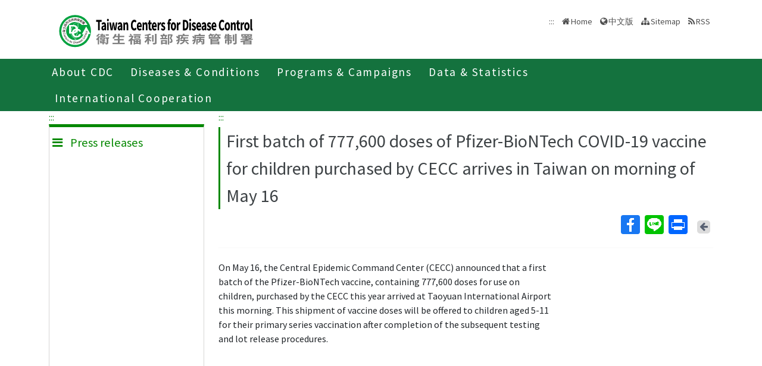

--- FILE ---
content_type: text/html; charset=utf-8
request_url: https://www.cdc.gov.tw/En/Category/ListContent/tov1jahKUv8RGSbvmzLwFg?uaid=GghKS88ssW2uKx_kDb-StQ
body_size: 6341
content:

<!DOCTYPE html>
<html lang="en">
<head>
    <title>First batch of 777,600 doses of Pfizer-BioNTech COVID-19 vaccine for children purchased by CECC arrives in Taiwan on morning of May 16 - Taiwan Centers for Disease Control</title>
    <meta http-equiv="Content-Type" content="text/html; charset=UTF-8">
    <meta http-equiv="X-UA-Compatible" content="IE=edge">
    <meta name="viewport" content="width=device-width, initial-scale=1">
    <meta name="Accessible_website" content="This website has achieved Level AA compliance in web content accessibility testing." />
    <meta name="title" content="First batch of 777,600 doses of Pfizer-BioNTech COVID-19 vaccine for children purchased by CECC arrives in Taiwan on morning of May 16" />
    <meta property="og:image" content="https://www.cdc.gov.tw/Images/logo_square.jpg" />
    <meta property="og:title" content="First batch of 777,600 doses of Pfizer-BioNTech COVID-19 vaccine for children purchased by CECC arrives in Taiwan on morning of May 16" />
    <link rel="shortcut icon" href="/favicon.ico">
    <link href="//fonts.googleapis.com/css?family=Source+Sans+Pro" rel="stylesheet">
    
    <link href="/Content/bootstrap.min.css" rel="stylesheet"/>

    <link href="/Content/jquery-ui.min.css" rel="stylesheet"/>
<link href="/Content/animate.css" rel="stylesheet"/>
<link href="/Scripts/line-icons/line-icons.css" rel="stylesheet"/>
<link href="/Content/font-awesome.css" rel="stylesheet"/>
<link href="/Scripts/scrollbar/css/jquery.mCustomScrollbar.css" rel="stylesheet"/>
<link href="/Scripts/owl-carousel2/owlcarousel/assets/owl.carousel.min.css" rel="stylesheet"/>
<link href="/Scripts/owl-carousel2/owlcarousel/assets/owl.theme.default.min.css" rel="stylesheet"/>
<link href="/Content/icofont.css" rel="stylesheet"/>
<link href="/Scripts/line-icons-pro/styles.css" rel="stylesheet"/>
<link href="/Scripts/cubeportfolio/css/cubeportfolio.min.css" rel="stylesheet"/>
<link href="/Content/j_accessible.css" rel="stylesheet"/>
<link href="/Content/datatables.min.css" rel="stylesheet"/>
<link href="/Content/semantic.min.css" rel="stylesheet"/>
<link href="/Scripts/sky-forms-pro/skyforms/css/sky-forms-green.css" rel="stylesheet"/>
<link href="/Scripts/slick/slick.css" rel="stylesheet"/>
<link href="/Content/colorV3.css" rel="stylesheet"/>
<link href="/Content/hover-min.css" rel="stylesheet"/>
<link href="/Scripts/multilevelpushmenu/demo/covermode/covermode.css" rel="stylesheet"/>
<link href="/Content/style.css" rel="stylesheet"/>
<link href="/Content/fs-green-en.css" rel="stylesheet"/>
<link href="/Content/dataTables.bootstrap5.min.css" rel="stylesheet"/>
<link href="/Content/ie10-viewport-bug-workaround.css" rel="stylesheet"/>


    <!-- 20190429 Norman GA -->
        <!-- Global site tag (gtag.js) - Google Analytics -->
        <script async src="https://www.googletagmanager.com/gtag/js?id=UA-38073643-3"></script>
        <script>
            window.dataLayer = window.dataLayer || [];
            function gtag() { dataLayer.push(arguments); }
            gtag('js', new Date());

            gtag('config', 'UA-38073643-3');
        </script>
    <script src="/Scripts/jquery-3.7.1.js"></script>

</head>
<body class="header-fixed horizontal-menu page-type_green2 style_ch">
    <div class="wrapper">
        <!--=== Header  ===-->
        <div id="header">
            <header class="header-v5 header-static">
                <noscript>
                    <p style="text-align: center;">"Your browser does not support JavaScript. If the webpage function is not working properly, please enable the browser JavaScript status."</p>
                </noscript>
                <a title="Skip to content" onclick="toAnchor('ContentFirstLink')" onkeypress="javascript: if(event.keyCode == 13 || event.keyCode == 32) toAnchor('ContentFirstLink')" href="javascript:void(0)" class="sr-only sr-only-focusable" id="skippy">
                    <span class="skiplink-text">Center block ALT+C</span>
                </a>
                <nav class="navbar navbar-default mega-menu">
                    <div class="container">
                        <div class="navbar-header">
                            <!-- <button type="button" class="navbar-toggle" data-bs-toggle="collapse" data-bs-target=".navbar-responsive-collapse">
                                <span class="sr-only">Toggle navigation</span>
                                <span class="icon-bar"></span>
                                <span class="icon-bar"></span>
                                <span class="icon-bar"></span>
                            </button> -->
                            <a class="language_btn" href="/" title="中文版">中</a>
                            <div class="menu-toggle">
                                <div class="hamburger">
                                    <span></span>
                                    <span></span>
                                    <span></span>
                                </div>
                                <div class="cross">
                                    <span></span>
                                    <span></span>
                                </div>
                            </div>
                            <h1 class="logoh1">
                                <a class="navbar-brand" href="/En" title="Centers for Disease Control,R.O.C.(Taiwan)">
                                    <img src="/Images/logo_2.svg" alt="Centers for Disease Control,R.O.C.(Taiwan) Logo">
                                </a>
                            </h1>
                        </div>
                        <div class="d-none d-md-block pull-right">
                            <ul class="navbar-ul">
                                <li>
                                    <a accesskey="U" href="#accesskeyU" id="accesskeyU" title="Upper block"><span>:::</span></a>
                                </li>
                                <li>
                                    <a href="/En" title="Home">Home</a>
                                </li>
                                <li>
                                    <a href="/" id="JQ_mainLanguage" title="中文版">中文版</a>
                                </li>
                                <li>
                                    <a href="/En/Home/Sitemap" title="Sitemap">Sitemap</a>
                                </li>
                                <li>
                                    <a href="/En/RSS" title="RSS">RSS</a>
                                </li>
                            </ul>
                        </div>
                    </div>
                </nav>
                <div class="bar bar2"  id="fixnav">
    <div class="barsearch" style="position:relative;">
        <label for="total_search" class="">Total station search</label>
        <input type="text" value="" accesskey="S" class="text KeyWord" placeholder="Total station search" title="Total station search" id="KW">
        <input type="submit" value="search" id="total_search" title="search" class="btn barsearchBtn">
    </div>
    <div class="container">
        <div class="bar-inner d-print-none">
                <ul>
                        <li class="mega">
                            <a href="javascript:;" title="About CDC">About CDC<span class="arrow"></span></a>
                            

                                <div class="mega">
                                    <div class="container">
                                        <ul class="sub-menu">
                                                <li>
                                                    <a href="/En/Category/MPage/BImRdhwVTXGxnmKbziHCew" 
                                                       title="About CDC ">About CDC </a>
                                                </li>
                                                <li>
                                                    <a href="/En/Category/Page/yZOu-4cGeu77HDyzE0ojqg" 
                                                       title="Policies">Policies</a>
                                                </li>
                                                <li>
                                                    <a href="/En/Category/MPage/gL7-bARtHyNdrDq882pJ9Q" 
                                                       title="NHCC">NHCC</a>
                                                </li>
                                                <li>
                                                    <a href="/En/Category/List/2TexgUWW98X_wFGdwgN8CA" 
                                                       title="Acts and Regulations">Acts and Regulations</a>
                                                </li>
                                                <li>
                                                    <a href="/En/Category/List/LDT6SzVDm0ou82bM3TtkbQ" 
                                                       title="Publications">Publications</a>
                                                </li>
                                        </ul>
                                    </div>
                                </div>
                        </li>
                        <li class="mega">
                            <a href="javascript:;" title="Diseases &amp; Conditions">Diseases &amp; Conditions<span class="arrow"></span></a>
                            

                                <div class="mega">
                                    <div class="container">
                                        <ul class="sub-menu">
                                                <li>
                                                    <a href="/En/Category/NewsPage/bg0g_VU_Ysrgkes_KRUDgQ" 
                                                       title="Important Diseases">Important Diseases</a>
                                                </li>
                                                <li>
                                                    <a href="/En/Category/ListPage/nbvOxj5T7SmkLuzFbc2Xfw" 
                                                       title="Travelers’ Health">Travelers’ Health</a>
                                                </li>
                                                <li>
                                                    <a href="/En/Category/List/QYQULZMVqPX208l4PouTsQ" 
                                                       title="Quarantine">Quarantine</a>
                                                </li>
                                                <li>
                                                    <a href="/en/CountryEpidLevel/Index/FlUeeh-EO5ThriInHWnXPg" 
                                                       title="Travel Health Notices">Travel Health Notices</a>
                                                </li>
                                                <li>
                                                    <a href="/En/Category/ListPage/C4w0xUaCBCKzdd6BxDGWcA" 
                                                       title="Foreigners’ Health">Foreigners’ Health</a>
                                                </li>
                                                <li>
                                                    <a href="/En/Category/ListPage/_P6IYUu810pMdu2FcTPp4g" 
                                                       title="Infection  Control and Biosafety">Infection  Control and Biosafety</a>
                                                </li>
                                                <li>
                                                    <a href="/En/Category/ListPage/4TFK95zgsUb9k8XYFFj2Dw" 
                                                       title="Vaccine-Preventable Diseases Control">Vaccine-Preventable Diseases Control</a>
                                                </li>
                                        </ul>
                                    </div>
                                </div>
                        </li>
                        <li class="mega">
                            <a href="javascript:;" title="Programs &amp; Campaigns">Programs &amp; Campaigns<span class="arrow"></span></a>
                            

                                <div class="mega">
                                    <div class="container">
                                        <ul class="sub-menu">
                                                <li>
                                                    <a href="/En/Category/ListPage/LznCrWzOimI5inUxwk5dCw" 
                                                       title="Research &amp; Development">Research &amp; Development</a>
                                                </li>
                                                <li>
                                                    <a href="/En/Category/ListPage/2fbGet7KwqEwnjGAy-Zbyg" 
                                                       title="End TB Special Project">End TB Special Project</a>
                                                </li>
                                                <li>
                                                    <a href="/En/Category/ListPage/Otpn7pDwnMd2UoVG-QEzdw" 
                                                       title="Preparedness and Response">Preparedness and Response</a>
                                                </li>
                                                <li>
                                                    <a href="/En/Category/List/J2iIZ93rQ-WuCf9Og5Dhkg" 
                                                       title="Field Epidemiology Training Program">Field Epidemiology Training Program</a>
                                                </li>
                                                <li>
                                                    <a href="https://ah.cdc.gov.tw/plan?lang=en-US" target=_blank
                                                       title="Research Reports(open new tab)">Research Reports</a>
                                                </li>
                                                <li>
                                                    <a href="/En/Category/Page/2Pv81zFzFWCLfqUVX8kSpQ" 
                                                       title="Internship(training) Programs Guidelines ">Internship(training) Programs Guidelines </a>
                                                </li>
                                        </ul>
                                    </div>
                                </div>
                        </li>
                        <li class="mega">
                            <a href="javascript:;" title="Data &amp; Statistics">Data &amp; Statistics<span class="arrow"></span></a>
                            

                                <div class="mega">
                                    <div class="container">
                                        <ul class="sub-menu">
                                                <li>
                                                    <a href="http://nidss.cdc.gov.tw/en/" target=_blank
                                                       title="Taiwan National Infectious Disease Statistics System  (open new tab)">Taiwan National Infectious Disease Statistics System  </a>
                                                </li>
                                                <li>
                                                    <a href="/En/Category/MPage/kt6yIoEGURtMQubQ3nQ7pA" 
                                                       title="Statistics of HIV/AIDS">Statistics of HIV/AIDS</a>
                                                </li>
                                                <li>
                                                    <a href="/En/Category/MPage/3AqyaZ-ycOjQyRx3LoC8vw" 
                                                       title="Disease Surveillance Express">Disease Surveillance Express</a>
                                                </li>
                                                <li>
                                                    <a href="/En/Category/MPage/Utv3lzlSnTK-t6inZrBZsw" 
                                                       title="Influenza Express ">Influenza Express </a>
                                                </li>
                                                <li>
                                                    <a href="/En/Category/List/Nim1Frm1C1ELxEhJ_hdJBg" 
                                                       title="National Notifiable Disease Surveillance Report">National Notifiable Disease Surveillance Report</a>
                                                </li>
                                                <li>
                                                    <a href="/En/Category/List/IAe9Py7AdyjT6YTT7i5P_w" 
                                                       title="Weekly Report of Enterovirus Infection">Weekly Report of Enterovirus Infection</a>
                                                </li>
                                                <li>
                                                    <a href="/En/Category/Page/J63NmsvevBg2u3I2qYBenw" 
                                                       title="Taiwan Healthcare-associated infection and Antimicrobial resistance Surveillance System	">Taiwan Healthcare-associated infection and Antimicrobial resistance Surveillance System	</a>
                                                </li>
                                                <li>
                                                    <a href="https://data.cdc.gov.tw/en" target=_blank
                                                       title="Taiwan CDC Open Data Portal(open new tab)">Taiwan CDC Open Data Portal</a>
                                                </li>
                                        </ul>
                                    </div>
                                </div>
                        </li>
                        <li class="mega">
                            <a href="javascript:;" title="International Cooperation">International Cooperation<span class="arrow"></span></a>
                            

                                <div class="mega">
                                    <div class="container">
                                        <ul class="sub-menu">
                                                <li>
                                                    <a href="/En/Category/Page/pLGVAwA60glWsIoMUWKNYA" 
                                                       title="Taiwan IHR National Focal Point Contact Information">Taiwan IHR National Focal Point Contact Information</a>
                                                </li>
                                                <li>
                                                    <a href="/En/Category/NewsPage/nTLIg2iVdTYMcFtxIANyxQ" 
                                                       title="International Cooperation">International Cooperation</a>
                                                </li>
                                                <li>
                                                    <a href="/En/Category/NewsPage/bKUUp3SkwnUaa5Pjo9LAGQ" 
                                                       title="International Conference">International Conference</a>
                                                </li>
                                                <li>
                                                    <a href="/En/Category/ListPage/kvQqUHCdM9cxuhnirg0RRQ" 
                                                       title="APEC Related Events">APEC Related Events</a>
                                                </li>
                                                <li>
                                                    <a href="/En/Category/ListPage/11j9dlRDh0tALmgZW2Unng" 
                                                       title="Foreign Visitors">Foreign Visitors</a>
                                                </li>
                                                <li>
                                                    <a href="/En/Category/ListPage/cGY1HWQKvPhQ_7tXVpJ6fA" 
                                                       title="Relative Resources">Relative Resources</a>
                                                </li>
                                                <li>
                                                    <a href="/En/Category/ListPage/vTqa2P1-DszNvFATrLYZeA" 
                                                       title="School Visits">School Visits</a>
                                                </li>
                                        </ul>
                                    </div>
                                </div>
                        </li>
                </ul>
        </div>
    </div>
</div>

                <!-- End Navbar -->
            </header>
        </div>
        <!--=== End Header ===-->
        
    <link href="/Content/rex_style.css?v=04" rel="stylesheet" type="text/css" />
<section class="RWDTop">
    <!--麵包屑 start -->
    <div class="container">
        


<div class="container">
    <ol class="cd-breadcrumb custom-separator">
        <li>
            <img class="location_home" src="/Images/home.svg" alt="" /><a href="/En" title="Home">Home</a>
        </li>
                <li>
                    
                    <a href="/En/Category/NewsPage/tov1jahKUv8RGSbvmzLwFg" title="Press releases">
                        Press releases
                    </a>
                </li>
    </ol>
</div>


    </div>
    <!--麵包屑 end -->
        <div class="container">
            <div class="row">
                <div class="col-md-3 d-none d-md-block">
                    
<div class="contect_in_menu_1">
        <div class="multilevel_nav menu_box " data-level="1">
            <div class="h3 no"><span class="multilevel_title"><i class="fa fa-reorder"></i>Press releases</span></div>
            <div class="multilevel_span" data-level="1"><a href="#" style="visibility: visible;display: block;background: none;padding: 0px;margin: 0px;" title="Press releases"><i class="fa fa-reorder"></i>Press releases</a></div>
            
            <ul>
            </ul>
        </div>
</div>

                </div>
                <div class="col-md-9">

                    <div class="news-v3">
                        <h2 class="con-title">
                            First batch of 777,600 doses of Pfizer-BioNTech COVID-19 vaccine for children purchased by CECC arrives in Taiwan on morning of May 16
                        </h2>
                            

<div class="social-all pull-right">
    <ul>
        <li><!-- AddToAny BEGIN -->
<div class="a2a_kit a2a_kit_size_32 a2a_default_style">
    <a class="a2a_button_facebook" title="Facebook(open in new window)">Facebook</a>
    <a class="a2a_button_line" title="Line(open in new window)">Line</a>
    
    <a class="a2a_button_print" title="Print(open in new window)">Print</a>
</div>

<script async src="/Scripts/addtoany.js"></script>
<!-- AddToAny END --></li>
        
        <li>
            <a href="javascript:history.back();" title="Back" class="return-page">
                <span class="return-page-span">
                    <i class="fa fa-arrow-left" aria-hidden="true"></i>
                </span>
                <span class="sr-only">Back</span>
                <noscript>( alt + ← Back)</noscript>
            </a>
        </li>
        
    </ul>
</div>

                            <div class="clearfix"></div>
                        
                    </div>
                    <hr>
                    <!--內文 start-->
                    <div class="infectiousCon">
                        <div class="infectiousText">
                            On May 16, the Central Epidemic Command Center (CECC) announced that a first batch of the Pfizer-BioNTech vaccine, containing 777,600 doses for use on children, purchased by the CECC this year arrived at Taoyuan International Airport this morning. This shipment of vaccine doses will be offered to children aged 5-11 for their primary series vaccination after completion of the subsequent testing and lot release procedures.<br>
&nbsp;
                        </div>
                        
                        
                        
                    </div>
                                                <!--內文 end-->
                                            </div>
                    <div class="date text-right">

                        PublishTime 2022/5/16
                    </div>
                    <hr>
                </div>
            <div class="clearfix"></div>
        </div>
</section>
        <div class="clearfix"></div>
        <div id="footer">
            <div class="footer-v4">
                

<a accesskey="B"  href="#accesskeyB" id="accesskeyB" title="Buttom block"><span>:::</span></a>
<div class="container">
    <div class="row">
        <div class="col-md-12">
            <a class="JQfootermap footermap" title="Sitemap" href="javascript:void(0);">Sitemap</a>
        </div>
    </div>
</div>
<div class="footer JQfootermapbox" style="display: none;">
    <div class="container">
        <div class="row">
                <!--MegaMenu start-->
                <div class="col-md-3 md-margin-bottom-40">
                        <div class="posts">
                            <div class="headline">
                                <h2>About CDC</h2>
                            </div>
                                <ul class="list-unstyled latest-list">
                                        <li class="active">
                                            <a href="/En/Category/MPage/BImRdhwVTXGxnmKbziHCew" 
                                               title="About CDC ">About CDC </a>
                                        </li>
                                        <li class="">
                                            <a href="/En/Category/Page/yZOu-4cGeu77HDyzE0ojqg" 
                                               title="Policies">Policies</a>
                                        </li>
                                        <li class="">
                                            <a href="/En/Category/MPage/gL7-bARtHyNdrDq882pJ9Q" 
                                               title="NHCC">NHCC</a>
                                        </li>
                                        <li class="">
                                            <a href="/En/Category/List/2TexgUWW98X_wFGdwgN8CA" 
                                               title="Acts and Regulations">Acts and Regulations</a>
                                        </li>
                                        <li class="">
                                            <a href="/En/Category/List/LDT6SzVDm0ou82bM3TtkbQ" 
                                               title="Publications">Publications</a>
                                        </li>
                                </ul>
                        </div>
                    </div>
                <div class="col-md-3 md-margin-bottom-40">
                        <div class="posts">
                            <div class="headline">
                                <h2>Diseases &amp; Conditions</h2>
                            </div>
                                <ul class="list-unstyled latest-list">
                                        <li class="">
                                            <a href="/En/Category/NewsPage/bg0g_VU_Ysrgkes_KRUDgQ" 
                                               title="Important Diseases">Important Diseases</a>
                                        </li>
                                        <li class="">
                                            <a href="/En/Category/ListPage/nbvOxj5T7SmkLuzFbc2Xfw" 
                                               title="Travelers’ Health">Travelers’ Health</a>
                                        </li>
                                        <li class="">
                                            <a href="/En/Category/List/QYQULZMVqPX208l4PouTsQ" 
                                               title="Quarantine">Quarantine</a>
                                        </li>
                                        <li class="">
                                            <a href="/en/CountryEpidLevel/Index/FlUeeh-EO5ThriInHWnXPg" 
                                               title="Travel Health Notices">Travel Health Notices</a>
                                        </li>
                                        <li class="">
                                            <a href="/En/Category/ListPage/C4w0xUaCBCKzdd6BxDGWcA" 
                                               title="Foreigners’ Health">Foreigners’ Health</a>
                                        </li>
                                        <li class="">
                                            <a href="/En/Category/ListPage/_P6IYUu810pMdu2FcTPp4g" 
                                               title="Infection  Control and Biosafety">Infection  Control and Biosafety</a>
                                        </li>
                                        <li class="">
                                            <a href="/En/Category/ListPage/4TFK95zgsUb9k8XYFFj2Dw" 
                                               title="Vaccine-Preventable Diseases Control">Vaccine-Preventable Diseases Control</a>
                                        </li>
                                </ul>
                        </div>
                    </div>
                <div class="col-md-3 md-margin-bottom-40">
                        <div class="posts">
                            <div class="headline">
                                <h2>Programs &amp; Campaigns</h2>
                            </div>
                                <ul class="list-unstyled latest-list">
                                        <li class="">
                                            <a href="/En/Category/ListPage/LznCrWzOimI5inUxwk5dCw" 
                                               title="Research &amp; Development">Research &amp; Development</a>
                                        </li>
                                        <li class="">
                                            <a href="/En/Category/ListPage/2fbGet7KwqEwnjGAy-Zbyg" 
                                               title="End TB Special Project">End TB Special Project</a>
                                        </li>
                                        <li class="">
                                            <a href="/En/Category/ListPage/Otpn7pDwnMd2UoVG-QEzdw" 
                                               title="Preparedness and Response">Preparedness and Response</a>
                                        </li>
                                        <li class="">
                                            <a href="/En/Category/List/J2iIZ93rQ-WuCf9Og5Dhkg" 
                                               title="Field Epidemiology Training Program">Field Epidemiology Training Program</a>
                                        </li>
                                        <li class="">
                                            <a href="https://ah.cdc.gov.tw/plan?lang=en-US" target=_blank
                                               title="Research Reports">Research Reports</a>
                                        </li>
                                        <li class="">
                                            <a href="/En/Category/Page/2Pv81zFzFWCLfqUVX8kSpQ" 
                                               title="Internship(training) Programs Guidelines ">Internship(training) Programs Guidelines </a>
                                        </li>
                                </ul>
                        </div>
                    </div>
                <div class="col-md-3 md-margin-bottom-40">
                        <div class="posts">
                            <div class="headline">
                                <h2>Data &amp; Statistics</h2>
                            </div>
                                <ul class="list-unstyled latest-list">
                                        <li class="">
                                            <a href="http://nidss.cdc.gov.tw/en/" target=_blank
                                               title="Taiwan National Infectious Disease Statistics System  ">Taiwan National Infectious Disease Statistics System  </a>
                                        </li>
                                        <li class="">
                                            <a href="/En/Category/MPage/kt6yIoEGURtMQubQ3nQ7pA" 
                                               title="Statistics of HIV/AIDS">Statistics of HIV/AIDS</a>
                                        </li>
                                        <li class="">
                                            <a href="/En/Category/MPage/3AqyaZ-ycOjQyRx3LoC8vw" 
                                               title="Disease Surveillance Express">Disease Surveillance Express</a>
                                        </li>
                                        <li class="">
                                            <a href="/En/Category/MPage/Utv3lzlSnTK-t6inZrBZsw" 
                                               title="Influenza Express ">Influenza Express </a>
                                        </li>
                                        <li class="">
                                            <a href="/En/Category/List/Nim1Frm1C1ELxEhJ_hdJBg" 
                                               title="National Notifiable Disease Surveillance Report">National Notifiable Disease Surveillance Report</a>
                                        </li>
                                        <li class="">
                                            <a href="/En/Category/List/IAe9Py7AdyjT6YTT7i5P_w" 
                                               title="Weekly Report of Enterovirus Infection">Weekly Report of Enterovirus Infection</a>
                                        </li>
                                        <li class="">
                                            <a href="/En/Category/Page/J63NmsvevBg2u3I2qYBenw" 
                                               title="Taiwan Healthcare-associated infection and Antimicrobial resistance Surveillance System	">Taiwan Healthcare-associated infection and Antimicrobial resistance Surveillance System	</a>
                                        </li>
                                        <li class="">
                                            <a href="https://data.cdc.gov.tw/en" target=_blank
                                               title="Taiwan CDC Open Data Portal">Taiwan CDC Open Data Portal</a>
                                        </li>
                                </ul>
                        </div>
                    </div>
                <div class="col-md-3 md-margin-bottom-40">
                        <div class="posts">
                            <div class="headline">
                                <h2>International Cooperation</h2>
                            </div>
                                <ul class="list-unstyled latest-list">
                                        <li class="">
                                            <a href="/En/Category/Page/pLGVAwA60glWsIoMUWKNYA" 
                                               title="Taiwan IHR National Focal Point Contact Information">Taiwan IHR National Focal Point Contact Information</a>
                                        </li>
                                        <li class="">
                                            <a href="/En/Category/NewsPage/nTLIg2iVdTYMcFtxIANyxQ" 
                                               title="International Cooperation">International Cooperation</a>
                                        </li>
                                        <li class="">
                                            <a href="/En/Category/NewsPage/bKUUp3SkwnUaa5Pjo9LAGQ" 
                                               title="International Conference">International Conference</a>
                                        </li>
                                        <li class="">
                                            <a href="/En/Category/ListPage/kvQqUHCdM9cxuhnirg0RRQ" 
                                               title="APEC Related Events">APEC Related Events</a>
                                        </li>
                                        <li class="">
                                            <a href="/En/Category/ListPage/11j9dlRDh0tALmgZW2Unng" 
                                               title="Foreign Visitors">Foreign Visitors</a>
                                        </li>
                                        <li class="">
                                            <a href="/En/Category/ListPage/cGY1HWQKvPhQ_7tXVpJ6fA" 
                                               title="Relative Resources">Relative Resources</a>
                                        </li>
                                        <li class="">
                                            <a href="/En/Category/ListPage/vTqa2P1-DszNvFATrLYZeA" 
                                               title="School Visits">School Visits</a>
                                        </li>
                                </ul>
                        </div>
                    </div>
                <!--MegaMenu end-->
                <!--News start-->
                <div class="col-md-3 md-margin-bottom-40">
                    <div class="posts">
                        <div class="headline">
                            <h2>News</h2>
                        </div>
                        <ul class="list-unstyled latest-list">
                                <li>
                                    <a href="/En/Bulletin/List/7tUXjTBf6paRvrhEl-mrPg" title="Press Releases">Press Releases</a>
                                </li>
                                <li>
                                    <a href="/En/Bulletin/List/Kv_jp-zbBRhpmdxePnVI_A" title="Events">Events</a>
                                </li>
                                <li>
                                    <a href="/En/Bulletin/List/54JpEH1vKrYYzX6PleWQCw" title="Current Topics">Current Topics</a>
                                </li>
                        </ul>
                    </div>
                </div>
                <!--News end-->
        </div>
    </div>
</div>

                <!--/footer-->
                <div class="copyright">
                    <div class="container">
                        <div class="row">
                            <div class="col-md-12">
                                <nav class="statements">
                                    <ul class="statements-list">
                                        <li>
                                            <a href="/En/Category/FPage/aII6Cbk2MAJGLuylnYxLfg" title="Privacy Policy">Privacy Policy</a>
                                        </li>
                                        <li>
                                            <a href="/En/Category/FPage/V1HMCnh36tGGUQVOdmovfw" title="Security Policy">Security Policy</a>
                                        </li>
                                        <li>
                                            <a href="/En/Category/FPage/1vpZGrodyZAtu_rNSjhuuQ" title="Government Website Open Information Announcement">Government Website Open Information Announcement</a>
                                        </li>
                                        
                                        <li>
                                            <a href="/MailBox" title="Director-mail">Director-mail</a>
                                        </li>
                                        <!-- <li>
                                            <a href="/En/Category/List/LDT6SzVDm0ou82bM3TtkbQ" title="Publications">Publications</a>
                                        </li> -->
                                        <li>
                                            <a href="/En/Category/FPage/aXVgGgzo1t1iRktoVRr8hQ" title="Copyright Notice on Health Educational Materials" style="border-right: 1px solid #ccc;">Copyright Notice on Health Educational Materials</a>
                                        </li>
                                    </ul>
                                </nav>
                            </div>
                            <div class="col-md-8">
                                <div class="statement">
                                    <div class="p-small">
                                        <div class="p-small-text-wrap">
                                            Taiwan Centers for Disease Control
                                        </div>
                                        <div class="p-small-text-wrap">
                                            <a href="https://maps.app.goo.gl/JrjUJSReCgS2Ad3HA" target="_blank" title="Map(open new tab)">
                                                <i class="fa fa-map-marker" aria-hidden="true"></i>
                                                No.6, Linsen S. Rd., Jhongjheng District, Taipei City 100008, Taiwan (R.O.C.)
                                                <span class="amap">MAP</span>
                                            </a>
                                        </div>
                                        <div class="p-small-text-wrap" style="font-size:1.063em;">
                                            <i class="fa fa-phone-square" aria-hidden="true"></i> TEL：886-2-2395-9825 <br>
                                        </div>
                                        <div class="p-small-text-wrap">
                                            Copyright © 2026 Taiwan Centers for Disease Control. All rights reserved.
                                        </div>
                                    </div>
                                </div>
                            </div>
                            <div class="col-md-4">
                                
                                
                                <div class="footer-brand text-right">
                                    <a class="m-r-10" href="https://accessibility.moda.gov.tw/Applications/Detail?category=20250919104659" title="Accessible website（open in new window）" target="_blank">
                                        <img src="/Images/AA.png" alt="Achieved WCAG Level AA compliance" border="0" width="88" height="31" />
                                    </a>
                                    <a href="http://www.taiwan.gov.tw/" target="_blank">
                                        <img src="/Images/egov.gif" alt="Republic of China (Taiwan) Government Entry Point」" title="Republic of China (Taiwan) Government Entry Point」（open in new window）" style="text-decoration: none">
                                    </a>
                                </div>

                                
                            </div>

                        </div>

                    </div>
                </div>
                <!--/copyright-->
            </div>
        </div>
        <div class="sidenav-overlay hide"></div>
    </div>
    <script src="/Scripts/bootstrap.bundle.min.js"></script>

    <script src="/Scripts/jquery-ui-1.14.1.js"></script>
<script src="/Scripts/jquery.validate.js"></script>
<script src="/Scripts/jquery.validate.unobtrusive.js"></script>
<script src="/Scripts/back-to-top.js"></script>
<script src="/Scripts/smoothScroll.js"></script>
<script src="/Scripts/scrollbar/js/jquery.mCustomScrollbar.concat.min.js"></script>
<script src="/Scripts/cubeportfolio/js/jquery.cubeportfolio.min.js"></script>
<script src="/Scripts/jquery.dotdotdot.min.js"></script>
<script src="/Scripts/slick/slick.js"></script>
<script src="/Scripts/app.js"></script>
<script src="/Scripts/ESAPI/ESAPI_Standard_en_US.properties.js"></script>
<script src="/Scripts/ESAPI/esapi.js"></script>
<script src="/Scripts/ESAPI/Base.esapi.properties.js"></script>
<script src="/Scripts/extend.js"></script>
<script src="/Scripts/extend.xss.js"></script>
<script src="/Scripts/jquery.blImageCenter.js"></script>
<script src="/Scripts/sky-forms-pro/skyforms/js/jquery.maskedinput.min.js"></script>
<script src="/Scripts/datatables.min.js"></script>
<script src="/Scripts/holmes.js"></script>
<script src="/Scripts/Share.js"></script>
<script src="/Scripts/jquery.matchHeight.js"></script>
<script src="/Scripts/cdcgov.js"></script>
<script src="/Scripts/purify.min.js"></script>
<script src="/Scripts/owl-carousel2/owlcarousel/owl.carousel.min.js"></script>
<script src="/Scripts/dataTables.bootstrap5.min.js"></script>

    
                        <script>
                        $(document).ready(function () {
                            $("#14781").click();
                        });
                        </script>
                    
    <script>
         $(document).ready(function () {
             setTimeout(function(){
                 $('.bar-inner .sub-menu>li>a').matchHeight();
             }, 100);
         });
        $(function () {
            $("*").on('keydown', function (event) {
                if (event.altKey && event.shiftKey && event.which == 83) {
                    //console.log(event)
                    event.preventDefault()
                    $("#KW").focus()
                }
            });
        })
     </script>
<script>
        $(document).ready(function () {
             $("#14765").click();
        });
     </script>

    <script>
        $(function () {
            if (window.screen.width > 769) {
                window.onscroll = function () {
                    var topScroll = $(document).scrollTop();
                    var bignav = document.getElementById("fixnav");
                    if (topScroll > 50) {
                        bignav.style.position = 'fixed';
                        bignav.style.top = '0';
                    } else {
                        bignav.style.position = 'static';
                    }
                }
            }
        });
    </script>
</body>
</html>


--- FILE ---
content_type: text/css
request_url: https://www.cdc.gov.tw/Content/fs-green-en.css
body_size: 330
content:
html,
body {
    font-family: 'Source Sans Pro', sans-serif;
}

* {
    font-family: 'Source Sans Pro';
}

.page-type_green2.horizontal-menu .bar .bar-inner > ul > li:first-child {
    padding: 0px;
}


.page-type_green2.horizontal-menu .bar .bar-inner > ul > li a {
    font-size: 1.2rem;
    padding: 0px;
    display: inline-block;
}

.horizontal-menu .bar-inner > ul > li {
    padding: 0px;
}
@media screen and (min-width: 768px){
.page-type_green2.horizontal-menu .bar .bar-inner ul > li.mega {
    padding: 0px 10px;
}
}
.style_ch.horizontal-menu .bar-inner>ul>li>.mega .sub-menu>li {
    text-align: left;
        border-bottom: none;
}
.style_ch.horizontal-menu .bar-inner>ul>li>.mega .sub-menu>li:nth-child(4n+1) {
    clear: both;
}


.page-type_green2.horizontal-menu .bar .bar-inner > ul > li > .mega .sub-menu > li > a {
    font-size: 1.05em;
    border-radius: 5px;
    padding: 7px 10px;
    border-bottom: none;
}

.style_ch .footer-v4 .footermap {
    font-size: 1.2rem;
}

.page-type_green2 .call-action-v1.yellow-bg {
    background-color: #fff;
}

.page-type_green2 .video2 {
        padding-top: 10px;
    background-image: none;
}

.searchbox .search_share_link .input-search button {
    border: 0;
}



 @media only screen and (max-width : 768px) {
     .searchbox_ul {
         margin-left: 9px;
     }
    
 }
 @media only screen and (max-width: 1200px) and (min-width: 768px) {
    .RWDTop {
        padding-top: 180px;
     }
 }
